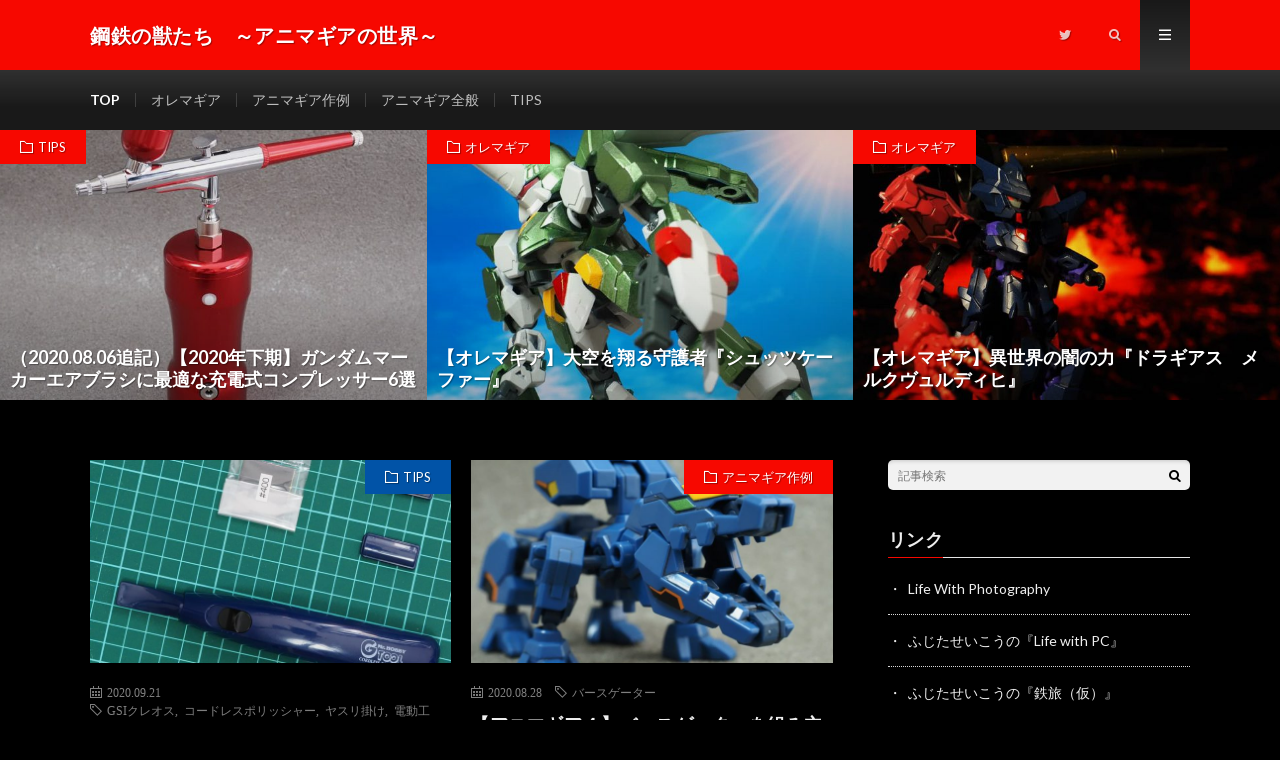

--- FILE ---
content_type: text/html; charset=UTF-8
request_url: https://anmga.hal-studio.net/
body_size: 12213
content:
<!DOCTYPE html>
<html lang="ja" prefix="og: http://ogp.me/ns#">
<head prefix="og: http://ogp.me/ns# fb: http://ogp.me/ns/fb# article: http://ogp.me/ns/article#">
<meta charset="UTF-8">
<title>鋼鉄の獣たち　～アニマギアの世界～</title>
<meta name='robots' content='max-image-preview:large' />
<link rel='dns-prefetch' href='//code.jQuery.com' />
<link rel='dns-prefetch' href='//pagead2.googlesyndication.com' />
<link rel='stylesheet' id='wp-block-library-css' href='https://anmga.hal-studio.net/wp-includes/css/dist/block-library/style.min.css?ver=6.4.7' type='text/css' media='all' />
<style id='rinkerg-gutenberg-rinker-style-inline-css' type='text/css'>
.wp-block-create-block-block{background-color:#21759b;color:#fff;padding:2px}

</style>
<style id='classic-theme-styles-inline-css' type='text/css'>
/*! This file is auto-generated */
.wp-block-button__link{color:#fff;background-color:#32373c;border-radius:9999px;box-shadow:none;text-decoration:none;padding:calc(.667em + 2px) calc(1.333em + 2px);font-size:1.125em}.wp-block-file__button{background:#32373c;color:#fff;text-decoration:none}
</style>
<style id='global-styles-inline-css' type='text/css'>
body{--wp--preset--color--black: #000000;--wp--preset--color--cyan-bluish-gray: #abb8c3;--wp--preset--color--white: #ffffff;--wp--preset--color--pale-pink: #f78da7;--wp--preset--color--vivid-red: #cf2e2e;--wp--preset--color--luminous-vivid-orange: #ff6900;--wp--preset--color--luminous-vivid-amber: #fcb900;--wp--preset--color--light-green-cyan: #7bdcb5;--wp--preset--color--vivid-green-cyan: #00d084;--wp--preset--color--pale-cyan-blue: #8ed1fc;--wp--preset--color--vivid-cyan-blue: #0693e3;--wp--preset--color--vivid-purple: #9b51e0;--wp--preset--gradient--vivid-cyan-blue-to-vivid-purple: linear-gradient(135deg,rgba(6,147,227,1) 0%,rgb(155,81,224) 100%);--wp--preset--gradient--light-green-cyan-to-vivid-green-cyan: linear-gradient(135deg,rgb(122,220,180) 0%,rgb(0,208,130) 100%);--wp--preset--gradient--luminous-vivid-amber-to-luminous-vivid-orange: linear-gradient(135deg,rgba(252,185,0,1) 0%,rgba(255,105,0,1) 100%);--wp--preset--gradient--luminous-vivid-orange-to-vivid-red: linear-gradient(135deg,rgba(255,105,0,1) 0%,rgb(207,46,46) 100%);--wp--preset--gradient--very-light-gray-to-cyan-bluish-gray: linear-gradient(135deg,rgb(238,238,238) 0%,rgb(169,184,195) 100%);--wp--preset--gradient--cool-to-warm-spectrum: linear-gradient(135deg,rgb(74,234,220) 0%,rgb(151,120,209) 20%,rgb(207,42,186) 40%,rgb(238,44,130) 60%,rgb(251,105,98) 80%,rgb(254,248,76) 100%);--wp--preset--gradient--blush-light-purple: linear-gradient(135deg,rgb(255,206,236) 0%,rgb(152,150,240) 100%);--wp--preset--gradient--blush-bordeaux: linear-gradient(135deg,rgb(254,205,165) 0%,rgb(254,45,45) 50%,rgb(107,0,62) 100%);--wp--preset--gradient--luminous-dusk: linear-gradient(135deg,rgb(255,203,112) 0%,rgb(199,81,192) 50%,rgb(65,88,208) 100%);--wp--preset--gradient--pale-ocean: linear-gradient(135deg,rgb(255,245,203) 0%,rgb(182,227,212) 50%,rgb(51,167,181) 100%);--wp--preset--gradient--electric-grass: linear-gradient(135deg,rgb(202,248,128) 0%,rgb(113,206,126) 100%);--wp--preset--gradient--midnight: linear-gradient(135deg,rgb(2,3,129) 0%,rgb(40,116,252) 100%);--wp--preset--font-size--small: 13px;--wp--preset--font-size--medium: 20px;--wp--preset--font-size--large: 36px;--wp--preset--font-size--x-large: 42px;--wp--preset--spacing--20: 0.44rem;--wp--preset--spacing--30: 0.67rem;--wp--preset--spacing--40: 1rem;--wp--preset--spacing--50: 1.5rem;--wp--preset--spacing--60: 2.25rem;--wp--preset--spacing--70: 3.38rem;--wp--preset--spacing--80: 5.06rem;--wp--preset--shadow--natural: 6px 6px 9px rgba(0, 0, 0, 0.2);--wp--preset--shadow--deep: 12px 12px 50px rgba(0, 0, 0, 0.4);--wp--preset--shadow--sharp: 6px 6px 0px rgba(0, 0, 0, 0.2);--wp--preset--shadow--outlined: 6px 6px 0px -3px rgba(255, 255, 255, 1), 6px 6px rgba(0, 0, 0, 1);--wp--preset--shadow--crisp: 6px 6px 0px rgba(0, 0, 0, 1);}:where(.is-layout-flex){gap: 0.5em;}:where(.is-layout-grid){gap: 0.5em;}body .is-layout-flow > .alignleft{float: left;margin-inline-start: 0;margin-inline-end: 2em;}body .is-layout-flow > .alignright{float: right;margin-inline-start: 2em;margin-inline-end: 0;}body .is-layout-flow > .aligncenter{margin-left: auto !important;margin-right: auto !important;}body .is-layout-constrained > .alignleft{float: left;margin-inline-start: 0;margin-inline-end: 2em;}body .is-layout-constrained > .alignright{float: right;margin-inline-start: 2em;margin-inline-end: 0;}body .is-layout-constrained > .aligncenter{margin-left: auto !important;margin-right: auto !important;}body .is-layout-constrained > :where(:not(.alignleft):not(.alignright):not(.alignfull)){max-width: var(--wp--style--global--content-size);margin-left: auto !important;margin-right: auto !important;}body .is-layout-constrained > .alignwide{max-width: var(--wp--style--global--wide-size);}body .is-layout-flex{display: flex;}body .is-layout-flex{flex-wrap: wrap;align-items: center;}body .is-layout-flex > *{margin: 0;}body .is-layout-grid{display: grid;}body .is-layout-grid > *{margin: 0;}:where(.wp-block-columns.is-layout-flex){gap: 2em;}:where(.wp-block-columns.is-layout-grid){gap: 2em;}:where(.wp-block-post-template.is-layout-flex){gap: 1.25em;}:where(.wp-block-post-template.is-layout-grid){gap: 1.25em;}.has-black-color{color: var(--wp--preset--color--black) !important;}.has-cyan-bluish-gray-color{color: var(--wp--preset--color--cyan-bluish-gray) !important;}.has-white-color{color: var(--wp--preset--color--white) !important;}.has-pale-pink-color{color: var(--wp--preset--color--pale-pink) !important;}.has-vivid-red-color{color: var(--wp--preset--color--vivid-red) !important;}.has-luminous-vivid-orange-color{color: var(--wp--preset--color--luminous-vivid-orange) !important;}.has-luminous-vivid-amber-color{color: var(--wp--preset--color--luminous-vivid-amber) !important;}.has-light-green-cyan-color{color: var(--wp--preset--color--light-green-cyan) !important;}.has-vivid-green-cyan-color{color: var(--wp--preset--color--vivid-green-cyan) !important;}.has-pale-cyan-blue-color{color: var(--wp--preset--color--pale-cyan-blue) !important;}.has-vivid-cyan-blue-color{color: var(--wp--preset--color--vivid-cyan-blue) !important;}.has-vivid-purple-color{color: var(--wp--preset--color--vivid-purple) !important;}.has-black-background-color{background-color: var(--wp--preset--color--black) !important;}.has-cyan-bluish-gray-background-color{background-color: var(--wp--preset--color--cyan-bluish-gray) !important;}.has-white-background-color{background-color: var(--wp--preset--color--white) !important;}.has-pale-pink-background-color{background-color: var(--wp--preset--color--pale-pink) !important;}.has-vivid-red-background-color{background-color: var(--wp--preset--color--vivid-red) !important;}.has-luminous-vivid-orange-background-color{background-color: var(--wp--preset--color--luminous-vivid-orange) !important;}.has-luminous-vivid-amber-background-color{background-color: var(--wp--preset--color--luminous-vivid-amber) !important;}.has-light-green-cyan-background-color{background-color: var(--wp--preset--color--light-green-cyan) !important;}.has-vivid-green-cyan-background-color{background-color: var(--wp--preset--color--vivid-green-cyan) !important;}.has-pale-cyan-blue-background-color{background-color: var(--wp--preset--color--pale-cyan-blue) !important;}.has-vivid-cyan-blue-background-color{background-color: var(--wp--preset--color--vivid-cyan-blue) !important;}.has-vivid-purple-background-color{background-color: var(--wp--preset--color--vivid-purple) !important;}.has-black-border-color{border-color: var(--wp--preset--color--black) !important;}.has-cyan-bluish-gray-border-color{border-color: var(--wp--preset--color--cyan-bluish-gray) !important;}.has-white-border-color{border-color: var(--wp--preset--color--white) !important;}.has-pale-pink-border-color{border-color: var(--wp--preset--color--pale-pink) !important;}.has-vivid-red-border-color{border-color: var(--wp--preset--color--vivid-red) !important;}.has-luminous-vivid-orange-border-color{border-color: var(--wp--preset--color--luminous-vivid-orange) !important;}.has-luminous-vivid-amber-border-color{border-color: var(--wp--preset--color--luminous-vivid-amber) !important;}.has-light-green-cyan-border-color{border-color: var(--wp--preset--color--light-green-cyan) !important;}.has-vivid-green-cyan-border-color{border-color: var(--wp--preset--color--vivid-green-cyan) !important;}.has-pale-cyan-blue-border-color{border-color: var(--wp--preset--color--pale-cyan-blue) !important;}.has-vivid-cyan-blue-border-color{border-color: var(--wp--preset--color--vivid-cyan-blue) !important;}.has-vivid-purple-border-color{border-color: var(--wp--preset--color--vivid-purple) !important;}.has-vivid-cyan-blue-to-vivid-purple-gradient-background{background: var(--wp--preset--gradient--vivid-cyan-blue-to-vivid-purple) !important;}.has-light-green-cyan-to-vivid-green-cyan-gradient-background{background: var(--wp--preset--gradient--light-green-cyan-to-vivid-green-cyan) !important;}.has-luminous-vivid-amber-to-luminous-vivid-orange-gradient-background{background: var(--wp--preset--gradient--luminous-vivid-amber-to-luminous-vivid-orange) !important;}.has-luminous-vivid-orange-to-vivid-red-gradient-background{background: var(--wp--preset--gradient--luminous-vivid-orange-to-vivid-red) !important;}.has-very-light-gray-to-cyan-bluish-gray-gradient-background{background: var(--wp--preset--gradient--very-light-gray-to-cyan-bluish-gray) !important;}.has-cool-to-warm-spectrum-gradient-background{background: var(--wp--preset--gradient--cool-to-warm-spectrum) !important;}.has-blush-light-purple-gradient-background{background: var(--wp--preset--gradient--blush-light-purple) !important;}.has-blush-bordeaux-gradient-background{background: var(--wp--preset--gradient--blush-bordeaux) !important;}.has-luminous-dusk-gradient-background{background: var(--wp--preset--gradient--luminous-dusk) !important;}.has-pale-ocean-gradient-background{background: var(--wp--preset--gradient--pale-ocean) !important;}.has-electric-grass-gradient-background{background: var(--wp--preset--gradient--electric-grass) !important;}.has-midnight-gradient-background{background: var(--wp--preset--gradient--midnight) !important;}.has-small-font-size{font-size: var(--wp--preset--font-size--small) !important;}.has-medium-font-size{font-size: var(--wp--preset--font-size--medium) !important;}.has-large-font-size{font-size: var(--wp--preset--font-size--large) !important;}.has-x-large-font-size{font-size: var(--wp--preset--font-size--x-large) !important;}
.wp-block-navigation a:where(:not(.wp-element-button)){color: inherit;}
:where(.wp-block-post-template.is-layout-flex){gap: 1.25em;}:where(.wp-block-post-template.is-layout-grid){gap: 1.25em;}
:where(.wp-block-columns.is-layout-flex){gap: 2em;}:where(.wp-block-columns.is-layout-grid){gap: 2em;}
.wp-block-pullquote{font-size: 1.5em;line-height: 1.6;}
</style>
<link rel='stylesheet' id='pz-linkcard-css' href='//anmga.hal-studio.net/wp-content/uploads/pz-linkcard/style.css?ver=2.5.1.71' type='text/css' media='all' />
<link rel='stylesheet' id='ppress-frontend-css' href='https://anmga.hal-studio.net/wp-content/plugins/wp-user-avatar/assets/css/frontend.min.css?ver=4.15.0' type='text/css' media='all' />
<link rel='stylesheet' id='ppress-flatpickr-css' href='https://anmga.hal-studio.net/wp-content/plugins/wp-user-avatar/assets/flatpickr/flatpickr.min.css?ver=4.15.0' type='text/css' media='all' />
<link rel='stylesheet' id='ppress-select2-css' href='https://anmga.hal-studio.net/wp-content/plugins/wp-user-avatar/assets/select2/select2.min.css?ver=6.4.7' type='text/css' media='all' />
<link rel='stylesheet' id='yyi_rinker_stylesheet-css' href='https://anmga.hal-studio.net/wp-content/plugins/yyi-rinker/css/style.css?v=1.10.2&#038;ver=6.4.7' type='text/css' media='all' />
<script type="text/javascript" src="//code.jQuery.com/jQuery-3.6.2.min.js?ver=6.4.7" id="jQuery_cdn-js"></script>
<link rel="https://api.w.org/" href="https://anmga.hal-studio.net/wp-json/" /><meta name="generator" content="Site Kit by Google 1.120.0" /><style>
.yyi-rinker-images {
    display: flex;
    justify-content: center;
    align-items: center;
    position: relative;

}
div.yyi-rinker-image img.yyi-rinker-main-img.hidden {
    display: none;
}

.yyi-rinker-images-arrow {
    cursor: pointer;
    position: absolute;
    top: 50%;
    display: block;
    margin-top: -11px;
    opacity: 0.6;
    width: 22px;
}

.yyi-rinker-images-arrow-left{
    left: -10px;
}
.yyi-rinker-images-arrow-right{
    right: -10px;
}

.yyi-rinker-images-arrow-left.hidden {
    display: none;
}

.yyi-rinker-images-arrow-right.hidden {
    display: none;
}
div.yyi-rinker-contents.yyi-rinker-design-tate  div.yyi-rinker-box{
    flex-direction: column;
}

div.yyi-rinker-contents.yyi-rinker-design-slim div.yyi-rinker-box .yyi-rinker-links {
    flex-direction: column;
}

div.yyi-rinker-contents.yyi-rinker-design-slim div.yyi-rinker-info {
    width: 100%;
}

div.yyi-rinker-contents.yyi-rinker-design-slim .yyi-rinker-title {
    text-align: center;
}

div.yyi-rinker-contents.yyi-rinker-design-slim .yyi-rinker-links {
    text-align: center;
}
div.yyi-rinker-contents.yyi-rinker-design-slim .yyi-rinker-image {
    margin: auto;
}

div.yyi-rinker-contents.yyi-rinker-design-slim div.yyi-rinker-info ul.yyi-rinker-links li {
	align-self: stretch;
}
div.yyi-rinker-contents.yyi-rinker-design-slim div.yyi-rinker-box div.yyi-rinker-info {
	padding: 0;
}
div.yyi-rinker-contents.yyi-rinker-design-slim div.yyi-rinker-box {
	flex-direction: column;
	padding: 14px 5px 0;
}

.yyi-rinker-design-slim div.yyi-rinker-box div.yyi-rinker-info {
	text-align: center;
}

.yyi-rinker-design-slim div.price-box span.price {
	display: block;
}

div.yyi-rinker-contents.yyi-rinker-design-slim div.yyi-rinker-info div.yyi-rinker-title a{
	font-size:16px;
}

div.yyi-rinker-contents.yyi-rinker-design-slim ul.yyi-rinker-links li.amazonkindlelink:before,  div.yyi-rinker-contents.yyi-rinker-design-slim ul.yyi-rinker-links li.amazonlink:before,  div.yyi-rinker-contents.yyi-rinker-design-slim ul.yyi-rinker-links li.rakutenlink:before,  div.yyi-rinker-contents.yyi-rinker-design-slim ul.yyi-rinker-links li.yahoolink:before {
	font-size:12px;
}

div.yyi-rinker-contents.yyi-rinker-design-slim ul.yyi-rinker-links li a {
	font-size: 13px;
}
.entry-content ul.yyi-rinker-links li {
	padding: 0;
}

div.yyi-rinker-contents .yyi-rinker-attention.attention_desing_right_ribbon {
    width: 89px;
    height: 91px;
    position: absolute;
    top: -1px;
    right: -1px;
    left: auto;
    overflow: hidden;
}

div.yyi-rinker-contents .yyi-rinker-attention.attention_desing_right_ribbon span {
    display: inline-block;
    width: 146px;
    position: absolute;
    padding: 4px 0;
    left: -13px;
    top: 12px;
    text-align: center;
    font-size: 12px;
    line-height: 24px;
    -webkit-transform: rotate(45deg);
    transform: rotate(45deg);
    box-shadow: 0 1px 3px rgba(0, 0, 0, 0.2);
}

div.yyi-rinker-contents .yyi-rinker-attention.attention_desing_right_ribbon {
    background: none;
}
.yyi-rinker-attention.attention_desing_right_ribbon .yyi-rinker-attention-after,
.yyi-rinker-attention.attention_desing_right_ribbon .yyi-rinker-attention-before{
display:none;
}
div.yyi-rinker-use-right_ribbon div.yyi-rinker-title {
    margin-right: 2rem;
}

				</style><link rel="stylesheet" href="https://anmga.hal-studio.net/wp-content/themes/lionmedia98/style.css">
<link rel="stylesheet" href="https://anmga.hal-studio.net/wp-content/themes/lionmedia98-child/style.css">
<link class="css-async" rel href="https://anmga.hal-studio.net/wp-content/themes/lionmedia98/css/icon.css">
<link class="css-async" rel href="https://fonts.googleapis.com/css?family=Lato:400,700,900">
<meta name="google-site-verification" content="j5xmiIwGL4MmIHhRxfCtiO2Ff1MU3KzYswTRttiOAJQ" />
<meta http-equiv="X-UA-Compatible" content="IE=edge">
<meta name="viewport" content="width=device-width, initial-scale=1, shrink-to-fit=no">
<link rel="dns-prefetch" href="//www.google.com">
<link rel="dns-prefetch" href="//www.google-analytics.com">
<link rel="dns-prefetch" href="//fonts.googleapis.com">
<link rel="dns-prefetch" href="//fonts.gstatic.com">
<link rel="dns-prefetch" href="//pagead2.googlesyndication.com">
<link rel="dns-prefetch" href="//googleads.g.doubleclick.net">
<link rel="dns-prefetch" href="//www.gstatic.com">
<style type="text/css">
.key__item.key__item-first {background-image:url("https://anmga.hal-studio.net/wp-content/uploads/2020/05/P5130001_R-730x410.jpg");}
.key__item.key__item-second{background-image:url("https://anmga.hal-studio.net/wp-content/uploads/2020/08/P8071818_R-730x410.jpg");}
.key__item.key__item-third {background-image:url("https://anmga.hal-studio.net/wp-content/uploads/2020/07/P8071858_R-730x410.jpg");}

.l-header,
.searchNavi__title,
.key__cat,
.eyecatch__cat,
.rankingBox__title,
.categoryDescription,
.pagetop,
.contactTable__header .required,
.heading.heading-primary .heading__bg,
.btn__link:hover,
.widget .tag-cloud-link:hover,
.comment-respond .submit:hover,
.comments__list .comment-reply-link:hover,
.widget .calendar_wrap tbody a:hover,
.comments__list .comment-meta,
.ctaPost__btn{background:#f70800;}

.heading.heading-first,
.heading.heading-widget::before,
.heading.heading-footer::before,
.btn__link,
.widget .tag-cloud-link,
.comment-respond .submit,
.comments__list .comment-reply-link,
.content a:hover,
.t-light .l-footer,
.ctaPost__btn{border-color:#f70800;}

.categoryBox__title,
.dateList__item a[rel=tag]:hover,
.dateList__item a[rel=category]:hover,
.copySns__copyLink:hover,
.btn__link,
.widget .tag-cloud-link,
.comment-respond .submit,
.comments__list .comment-reply-link,
.widget a:hover,
.widget ul li .rsswidget,
.content a,
.related__title,
.ctaPost__btn:hover{color:#f70800;}

.c-user01 {color:#000000 !important}
.bgc-user01 {background:#000000 !important}
.hc-user01:hover {color:#000000 !important}
.c-user02 {color:#000 !important}
.bgc-user02 {background:#000 !important}
.hc-user02:hover {color:#000 !important}
.c-user03 {color:#000 !important}
.bgc-user03 {background:#000 !important}
.hc-user03:hover {color:#000 !important}
.c-user04 {color:#000 !important}
.bgc-user04 {background:#000 !important}
.hc-user04:hover {color:#000 !important}
.c-user05 {color:#000 !important}
.bgc-user05 {background:#000 !important}
.hc-user05:hover {color:#000 !important}

</style>

<!-- Google AdSense meta tags added by Site Kit -->
<meta name="google-adsense-platform-account" content="ca-host-pub-2644536267352236">
<meta name="google-adsense-platform-domain" content="sitekit.withgoogle.com">
<!-- End Google AdSense meta tags added by Site Kit -->
<style type="text/css">.broken_link, a.broken_link {
	text-decoration: line-through;
}</style>
<!-- Google AdSense スニペット (Site Kit が追加) -->
<script type="text/javascript" async="async" src="https://pagead2.googlesyndication.com/pagead/js/adsbygoogle.js?client=ca-pub-8385105387586126&amp;host=ca-host-pub-2644536267352236" crossorigin="anonymous"></script>

<!-- (ここまで) Google AdSense スニペット (Site Kit が追加) -->
		<style type="text/css" id="wp-custom-css">
			body{
	color:#eeeeee;
	background:#000 !important;

}		</style>
		<meta name="description" content="新世代バディホビー『アニマギア』のブログです。作例紹介やレビュー、オレマギア、製作に関するTIPSなど発信していきます！みんなでアニマギアを盛り上げていきましょう！">
<meta property="og:site_name" content="鋼鉄の獣たち　～アニマギアの世界～" />
<meta property="og:type" content="website" />
<meta property="og:title" content="鋼鉄の獣たち　～アニマギアの世界～" />
<meta property="og:description" content="新世代バディホビー『アニマギア』のブログです。作例紹介やレビュー、オレマギア、製作に関するTIPSなど発信していきます！みんなでアニマギアを盛り上げていきましょう！" />
<meta property="og:url" content="https://anmga.hal-studio.net" />
<meta property="og:image" content="https://anmga.hal-studio.net/wp-content/themes/lionmedia98/img/img_no.gif" />
<meta name="twitter:card" content="summary" />

<script>
  (function(i,s,o,g,r,a,m){i['GoogleAnalyticsObject']=r;i[r]=i[r]||function(){
  (i[r].q=i[r].q||[]).push(arguments)},i[r].l=1*new Date();a=s.createElement(o),
  m=s.getElementsByTagName(o)[0];a.async=1;a.src=g;m.parentNode.insertBefore(a,m)
  })(window,document,'script','https://www.google-analytics.com/analytics.js','ga');

  ga('create', 'G-8MCPFPRF8B', 'auto');
  ga('send', 'pageview');
</script>

<!-- Google tag (gtag.js) -->
<script async src="https://www.googletagmanager.com/gtag/js?id=G-8MCPFPRF8B"></script>
<script>
  window.dataLayer = window.dataLayer || [];
  function gtag(){dataLayer.push(arguments);}
  gtag('js', new Date());

  gtag('config', 'G-8MCPFPRF8B');
</script>
<script data-ad-client="ca-pub-8385105387586126" async src="https://pagead2.googlesyndication.com/pagead/js/adsbygoogle.js"></script>
</head>
<body class="t-dark t-rich">

  
  <!--l-header-->
  <header class="l-header">
	<div class="container">

	  <div class="siteTitle">

	  		<h1 class="siteTitle__name  u-txtShdw">
		  <a class="siteTitle__link" href="https://anmga.hal-studio.net">
			<span class="siteTitle__main">鋼鉄の獣たち　～アニマギアの世界～</span>
		  </a>
		  <span class="siteTitle__sub"></span>
		</h1>	  	  </div>

	  <nav class="menuNavi">
	  		  <ul class="menuNavi__list">
		  			<li class="menuNavi__item u-none-sp u-txtShdw"><a class="menuNavi__link icon-twitter" href="https://twitter.com/saykoo_fujita"></a></li>
		  			<li class="menuNavi__item u-txtShdw"><span class="menuNavi__link icon-search" id="menuNavi__search" onclick="toggle__search();"></span></li>
			<li class="menuNavi__item u-txtShdw"><span class="menuNavi__link menuNavi__link-current icon-menu" id="menuNavi__menu" onclick="toggle__menu();"></span></li>
		  		</ul>
	  </nav>

	</div>
  </header>
  <!--/l-header-->

  <!--l-extra-->
		<div class="l-extraNone" id="extra__search">
	  <div class="container">
		<div class="searchNavi">
		  
		        <div class="searchBox">
        <form class="searchBox__form" method="get" target="_top" action="https://anmga.hal-studio.net/" >
          <input class="searchBox__input" type="text" maxlength="50" name="s" placeholder="記事検索"><button class="searchBox__submit icon-search" type="submit" value="search"> </button>
        </form>
      </div>		</div>
	  </div>
	</div>
	
	<div class="l-extra" id="extra__menu">
	  <div class="container container-max">
		<nav class="globalNavi">
		  <ul class="globalNavi__list">
		  			<li id="menu-item-23" class="menu-item menu-item-type-custom menu-item-object-custom current-menu-item current_page_item menu-item-home menu-item-23"><a href="https://anmga.hal-studio.net" aria-current="page">TOP</a></li>
<li id="menu-item-250" class="menu-item menu-item-type-taxonomy menu-item-object-category menu-item-250"><a href="https://anmga.hal-studio.net/archives/category/oremagia">オレマギア</a></li>
<li id="menu-item-1407" class="menu-item menu-item-type-taxonomy menu-item-object-category menu-item-1407"><a href="https://anmga.hal-studio.net/archives/category/animagear-models">アニマギア作例</a></li>
<li id="menu-item-24" class="menu-item menu-item-type-taxonomy menu-item-object-category menu-item-24"><a href="https://anmga.hal-studio.net/archives/category/animagear">アニマギア全般</a></li>
<li id="menu-item-1164" class="menu-item menu-item-type-taxonomy menu-item-object-category menu-item-1164"><a href="https://anmga.hal-studio.net/archives/category/tips">TIPS</a></li>
		  		  		  
						  <li class="menu-item u-none-pc"><a class="icon-twitter" href="https://twitter.com/saykoo_fujita"></a></li>
			
		  		  </ul>
		</nav>
	  </div>
	</div>
  <!--/l-extra-->


    <div class="key">
	<ul class="key__list">
	  	  	  <li class="key__item key__item-first">
		<span class="key__cat bgc u-txtShdw"><a href="https://anmga.hal-studio.net/archives/category/tips" rel="category tag">TIPS</a></span>
		<a class="key__link" href="https://anmga.hal-studio.net/archives/1072">
		<h2 class="key__title u-txtShdw">（2020.08.06追記）【2020年下期】ガンダムマーカーエアブラシに最適な充電式コンプレッサー6選</h2>
		</a>
	  </li>
	  <li class="key__item key__item-second">
		<span class="key__cat bgc u-txtShdw"><a href="https://anmga.hal-studio.net/archives/category/oremagia" rel="category tag">オレマギア</a></span>
		<a class="key__link" href="https://anmga.hal-studio.net/archives/1279">
		<h2 class="key__title u-txtShdw">【オレマギア】大空を翔る守護者『シュッツケーファー』</h2>
		</a>
	  </li>
	  <li class="key__item key__item-third">
		<span class="key__cat bgc u-txtShdw"><a href="https://anmga.hal-studio.net/archives/category/oremagia" rel="category tag">オレマギア</a></span>
		<a class="key__link" href="https://anmga.hal-studio.net/archives/1008">
		<h2 class="key__title u-txtShdw">【オレマギア】異世界の闇の力『ドラギアス　メルクヴュルディヒ』</h2>
		</a>
	  </li>
	  	</ul>
  </div>
  
  <!-- l-wrapper -->
  <div class="l-wrapper">

	<!-- l-main -->
	<main class="l-main">

	  
	  
	  		<div class="archive">
				              <article class="archiveItem
	         archiveItem-wideSp">
        
        <div class="eyecatch eyecatch-archive">
                    <span class="eyecatch__cat bgc-loyalblue u-txtShdw"><a href="https://anmga.hal-studio.net/archives/category/tips" rel="category tag">TIPS</a></span>
          <a href="https://anmga.hal-studio.net/archives/1524"><img width="730" height="410" src="https://anmga.hal-studio.net/wp-content/uploads/2020/09/P8280227-3_R-730x410.jpg" class="attachment-icatch size-icatch wp-post-image" alt="Mr.コードレスポリッシャーII" decoding="async" fetchpriority="high" /></a>
        </div>
        
                <ul class="dateList dateList-archive">
                    <li class="dateList__item icon-calendar">2020.09.21</li>
                              <li class="dateList__item icon-tag"><a href="https://anmga.hal-studio.net/archives/tag/gsi%e3%82%af%e3%83%ac%e3%82%aa%e3%82%b9" rel="tag">GSIクレオス</a><span>, </span><a href="https://anmga.hal-studio.net/archives/tag/%e3%82%b3%e3%83%bc%e3%83%89%e3%83%ac%e3%82%b9%e3%83%9d%e3%83%aa%e3%83%83%e3%82%b7%e3%83%a3%e3%83%bc" rel="tag">コードレスポリッシャー</a><span>, </span><a href="https://anmga.hal-studio.net/archives/tag/%e3%83%a4%e3%82%b9%e3%83%aa%e6%8e%9b%e3%81%91" rel="tag">ヤスリ掛け</a><span>, </span><a href="https://anmga.hal-studio.net/archives/tag/%e9%9b%bb%e5%8b%95%e5%b7%a5%e5%85%b7" rel="tag">電動工具</a><span>, </span></li>
                  </ul>
        
        <h2 class="heading heading-archive">
          <a class=" hc-loyalblue" href="https://anmga.hal-studio.net/archives/1524">【TIPS】「Mr.コードレスポリッシャーII」を導入してみた</a>
        </h2>
        
        <p class="archiveItem__text">
		  　夏も過ぎ涼しくなり、エアコンなしでも快適にプラモ作成出来る季節になりました。とはいえ、手間のかかる作業はなるべく簡略化したいところ・・・。素組するだけなら、ちょっと高価なニッパーを使えばゲートもの白 [&hellip;]        </p>
        
        <div class="btn btn-right">
          <a class="btn__link" href="https://anmga.hal-studio.net/archives/1524">続きを読む</a>
        </div>
      
      </article>
		  		  									
		  				              <article class="archiveItem
	         archiveItem-wideSp">
        
        <div class="eyecatch eyecatch-archive">
                    <span class="eyecatch__cat bgc u-txtShdw"><a href="https://anmga.hal-studio.net/archives/category/animagear-models" rel="category tag">アニマギア作例</a></span>
          <a href="https://anmga.hal-studio.net/archives/1489"><img width="730" height="410" src="https://anmga.hal-studio.net/wp-content/uploads/2020/08/P8260206_R-730x410.jpg" class="attachment-icatch size-icatch wp-post-image" alt="攻撃態勢に入るバースゲーター" decoding="async" /></a>
        </div>
        
                <ul class="dateList dateList-archive">
                    <li class="dateList__item icon-calendar">2020.08.28</li>
                              <li class="dateList__item icon-tag"><a href="https://anmga.hal-studio.net/archives/tag/%e3%83%90%e3%83%bc%e3%82%b9%e3%82%b2%e3%83%bc%e3%82%bf%e3%83%bc" rel="tag">バースゲーター</a><span>, </span></li>
                  </ul>
        
        <h2 class="heading heading-archive">
          <a class=" hc" href="https://anmga.hal-studio.net/archives/1489">【アニマギア４】バースゲーターを組み立てる　</a>
        </h2>
        
        <p class="archiveItem__text">
		  　アニマギア第４弾から『バースゲーター』をお届けします。 　今回のラインナップの中では、当初どちらかというと地味な立ち位置（変形もしないし合体もしない）が拭えなかったのですが、公式エピソード（EPIS [&hellip;]        </p>
        
        <div class="btn btn-right">
          <a class="btn__link" href="https://anmga.hal-studio.net/archives/1489">続きを読む</a>
        </div>
      
      </article>
		  		  									
		  				              <article class="archiveItem
	         archiveItem-wideSp">
        
        <div class="eyecatch eyecatch-archive">
                    <span class="eyecatch__cat bgc u-txtShdw"><a href="https://anmga.hal-studio.net/archives/category/animagear-models" rel="category tag">アニマギア作例</a></span>
          <a href="https://anmga.hal-studio.net/archives/1409"><img width="730" height="410" src="https://anmga.hal-studio.net/wp-content/uploads/2020/08/P8250119-2_R-2-730x410.jpg" class="attachment-icatch size-icatch wp-post-image" alt="" decoding="async" /></a>
        </div>
        
                <ul class="dateList dateList-archive">
                    <li class="dateList__item icon-calendar">2020.08.25</li>
                              <li class="dateList__item icon-tag"><a href="https://anmga.hal-studio.net/archives/tag/%e3%82%ac%e3%83%ac%e3%82%aa%e3%82%b9%e3%83%88%e3%83%a9%e3%82%a4%e3%82%ab%e3%83%bc%ef%bd%9a" rel="tag">ガレオストライカーＺ</a><span>, </span></li>
                  </ul>
        
        <h2 class="heading heading-archive">
          <a class=" hc" href="https://anmga.hal-studio.net/archives/1409">【アニマギア４】ガレオストライカーZを組み立てる</a>
        </h2>
        
        <p class="archiveItem__text">
		  　著名なYouTuberによる紹介動画もたくさんあり、俄然盛り上がるアニマギア！　今回は8/24に発売された第４弾より『ガレオストライカーZ（ツヴァイ）』（以下、ガオーＺ）をレビューします。 　ガオー [&hellip;]        </p>
        
        <div class="btn btn-right">
          <a class="btn__link" href="https://anmga.hal-studio.net/archives/1409">続きを読む</a>
        </div>
      
      </article>
		  		  									
		  				              <article class="archiveItem
	         archiveItem-wideSp">
        
        <div class="eyecatch eyecatch-archive">
                    <span class="eyecatch__cat bgc-loyalblue u-txtShdw"><a href="https://anmga.hal-studio.net/archives/category/tips" rel="category tag">TIPS</a></span>
          <a href="https://anmga.hal-studio.net/archives/1337"><img width="730" height="410" src="https://anmga.hal-studio.net/wp-content/uploads/2020/08/P8150025_R-1-730x410.jpg" class="attachment-icatch size-icatch wp-post-image" alt="" decoding="async" loading="lazy" /></a>
        </div>
        
                <ul class="dateList dateList-archive">
                    <li class="dateList__item icon-calendar">2020.08.15</li>
                              <li class="dateList__item icon-tag"><a href="https://anmga.hal-studio.net/archives/tag/%e3%82%ac%e3%83%b3%e3%83%80%e3%83%a0%e3%83%9e%e3%83%bc%e3%82%ab%e3%83%bc" rel="tag">ガンダムマーカー</a><span>, </span><a href="https://anmga.hal-studio.net/archives/tag/%e3%82%ac%e3%83%b3%e3%83%80%e3%83%a0%e3%83%9e%e3%83%bc%e3%82%ab%e3%83%bc%e3%82%a8%e3%82%a2%e3%83%96%e3%83%a9%e3%82%b7" rel="tag">ガンダムマーカーエアブラシ</a><span>, </span><a href="https://anmga.hal-studio.net/archives/tag/%e5%85%85%e9%9b%bb%e5%bc%8f%e3%82%b3%e3%83%b3%e3%83%97%e3%83%ac%e3%83%83%e3%82%b5%e3%83%bc" rel="tag">充電式コンプレッサー</a><span>, </span><a href="https://anmga.hal-studio.net/archives/tag/%e5%9c%a7%e5%8a%9b%e8%a8%88" rel="tag">圧力計</a><span>, </span></li>
                  </ul>
        
        <h2 class="heading heading-archive">
          <a class=" hc-loyalblue" href="https://anmga.hal-studio.net/archives/1337">【TIPS】みんなが知りたかった！充電式コンプレッサーの圧力を測ってみた！</a>
        </h2>
        
        <p class="archiveItem__text">
		  　みなさん、ガンマカエアブラシLifeを満喫されておりますでしょうか。「アニマギア」の塗装に「ガンダムマーカーエアブラシ」を使っているわけですが、ちょくちょく聞くのが 粒子が粗いよね・・・ なんか出力 [&hellip;]        </p>
        
        <div class="btn btn-right">
          <a class="btn__link" href="https://anmga.hal-studio.net/archives/1337">続きを読む</a>
        </div>
      
      </article>
		  		  									  <div class="archiveItem archiveItem-infeed
			  			   archiveItem-wideSp"><script async src="https://pagead2.googlesyndication.com/pagead/js/adsbygoogle.js"></script>
<ins class="adsbygoogle"
     style="display:block"
     data-ad-format="fluid"
     data-ad-layout-key="-67+cj+18-z+9q"
     data-ad-client="ca-pub-8385105387586126"
     data-ad-slot="7005802687"></ins>
<script>
     (adsbygoogle = window.adsbygoogle || []).push({});
</script></div>
						
		  				              <article class="archiveItem
	         archiveItem-wideSp">
        
        <div class="eyecatch eyecatch-archive">
                    <span class="eyecatch__cat bgc u-txtShdw"><a href="https://anmga.hal-studio.net/archives/category/oremagia" rel="category tag">オレマギア</a></span>
          <a href="https://anmga.hal-studio.net/archives/1279"><img width="730" height="410" src="https://anmga.hal-studio.net/wp-content/uploads/2020/08/P8071818_R-730x410.jpg" class="attachment-icatch size-icatch wp-post-image" alt="大空を翔るシュッツケーファー" decoding="async" loading="lazy" /></a>
        </div>
        
                <ul class="dateList dateList-archive">
                    <li class="dateList__item icon-calendar">2020.08.08</li>
                              <li class="dateList__item icon-tag"><a href="https://anmga.hal-studio.net/archives/tag/%e3%82%b7%e3%83%a5%e3%83%83%e3%83%84%e3%82%b1%e3%83%bc%e3%83%95%e3%82%a1%e3%83%bc" rel="tag">シュッツケーファー</a><span>, </span><a href="https://anmga.hal-studio.net/archives/tag/%e3%83%87%e3%83%a5%e3%82%a2%e3%83%a9%e3%82%a4%e3%82%ba%e3%82%ab%e3%83%96%e3%83%88" rel="tag">デュアライズカブト</a><span>, </span></li>
                  </ul>
        
        <h2 class="heading heading-archive">
          <a class=" hc" href="https://anmga.hal-studio.net/archives/1279">【オレマギア】大空を翔る守護者『シュッツケーファー』</a>
        </h2>
        
        <p class="archiveItem__text">
		  『お前たちを守る・・・オレの命に変えても！』 　彼の記憶がそうさせるのか、たびたびの改造でAIに異常が出ているのか。わかっているのは、彼が正義のために闘うということ・・・。 　 　今回は「デュアライズ [&hellip;]        </p>
        
        <div class="btn btn-right">
          <a class="btn__link" href="https://anmga.hal-studio.net/archives/1279">続きを読む</a>
        </div>
      
      </article>
		  		  									
		  				              <article class="archiveItem
	         archiveItem-wideSp">
        
        <div class="eyecatch eyecatch-archive">
                    <span class="eyecatch__cat bgc u-txtShdw"><a href="https://anmga.hal-studio.net/archives/category/oremagia" rel="category tag">オレマギア</a></span>
          <a href="https://anmga.hal-studio.net/archives/1008"><img width="730" height="410" src="https://anmga.hal-studio.net/wp-content/uploads/2020/07/P8071858_R-730x410.jpg" class="attachment-icatch size-icatch wp-post-image" alt="地獄の炎に包まれるメルクヴュルディヒ" decoding="async" loading="lazy" /></a>
        </div>
        
                <ul class="dateList dateList-archive">
                    <li class="dateList__item icon-calendar">2020.07.29</li>
                              <li class="dateList__item icon-tag"><a href="https://anmga.hal-studio.net/archives/tag/%e3%83%89%e3%83%a9%e3%82%ae%e3%82%a2%e3%82%b9%e3%83%a1%e3%83%ab%e3%82%af%e3%83%b4%e3%83%a5%e3%83%ab%e3%83%87%e3%82%a3%e3%83%92" rel="tag">ドラギアスメルクヴュルディヒ</a><span>, </span><a href="https://anmga.hal-studio.net/archives/tag/%e3%83%96%e3%83%ac%e3%82%a4%e3%82%ba%e3%83%89%e3%83%a9%e3%82%ae%e3%82%a2%e3%82%b9%e3%83%98%e3%83%ab" rel="tag">ブレイズドラギアスヘル</a><span>, </span></li>
                  </ul>
        
        <h2 class="heading heading-archive">
          <a class=" hc" href="https://anmga.hal-studio.net/archives/1008">【オレマギア】異世界の闇の力『ドラギアス　メルクヴュルディヒ』</a>
        </h2>
        
        <p class="archiveItem__text">
		  時として人類は、意図せず己を超える力を手にしまうことがある・・・。 この「ドラギアス　メルクヴュルディヒ」もその１つである。突如現れた時空の裂け目より、起動実験中の「ブレイズドラギアスヘル」に干渉する [&hellip;]        </p>
        
        <div class="btn btn-right">
          <a class="btn__link" href="https://anmga.hal-studio.net/archives/1008">続きを読む</a>
        </div>
      
      </article>
		  		  									
		  				              <article class="archiveItem
	         archiveItem-wideSp">
        
        <div class="eyecatch eyecatch-archive">
                    <span class="eyecatch__cat bgc-loyalblue u-txtShdw"><a href="https://anmga.hal-studio.net/archives/category/tips" rel="category tag">TIPS</a></span>
          <a href="https://anmga.hal-studio.net/archives/1072"><img width="730" height="410" src="https://anmga.hal-studio.net/wp-content/uploads/2020/05/P5130001_R-730x410.jpg" class="attachment-icatch size-icatch wp-post-image" alt="Eliklivエアブラシ" decoding="async" loading="lazy" /></a>
        </div>
        
                <ul class="dateList dateList-archive">
                    <li class="dateList__item icon-calendar">2020.07.22</li>
                              <li class="dateList__item icon-tag"><a href="https://anmga.hal-studio.net/archives/tag/%e3%82%ac%e3%83%b3%e3%83%80%e3%83%a0%e3%83%9e%e3%83%bc%e3%82%ab%e3%83%bc" rel="tag">ガンダムマーカー</a><span>, </span><a href="https://anmga.hal-studio.net/archives/tag/%e3%82%ac%e3%83%b3%e3%83%80%e3%83%a0%e3%83%9e%e3%83%bc%e3%82%ab%e3%83%bc%e3%82%a8%e3%82%a2%e3%83%96%e3%83%a9%e3%82%b7" rel="tag">ガンダムマーカーエアブラシ</a><span>, </span><a href="https://anmga.hal-studio.net/archives/tag/%e5%85%85%e9%9b%bb%e5%bc%8f%e3%82%a8%e3%82%a2%e3%83%96%e3%83%a9%e3%82%b7" rel="tag">充電式エアブラシ</a><span>, </span><a href="https://anmga.hal-studio.net/archives/tag/%e5%85%85%e9%9b%bb%e5%bc%8f%e3%82%b3%e3%83%b3%e3%83%97%e3%83%ac%e3%83%83%e3%82%b5%e3%83%bc" rel="tag">充電式コンプレッサー</a><span>, </span></li>
                  </ul>
        
        <h2 class="heading heading-archive">
          <a class=" hc-loyalblue" href="https://anmga.hal-studio.net/archives/1072">（2020.08.06追記）【2020年下期】ガンダムマーカーエアブラシに最適な充電式コンプレッサー6選</a>
        </h2>
        
        <p class="archiveItem__text">
		  　皆さん、プラモデルLifeをいかがお過ごしでしょうか。最近は昔ながらのロボット系だけではなく、オリジナルメカやウルトラマン、仮面ライダーやサイヤ人などフィギュアとは違う人型のプラモも発売されて裾野も [&hellip;]        </p>
        
        <div class="btn btn-right">
          <a class="btn__link" href="https://anmga.hal-studio.net/archives/1072">続きを読む</a>
        </div>
      
      </article>
		  		  									
		  				              <article class="archiveItem
	         archiveItem-wideSp">
        
        <div class="eyecatch eyecatch-archive">
                    <span class="eyecatch__cat bgc u-txtShdw"><a href="https://anmga.hal-studio.net/archives/category/oremagia" rel="category tag">オレマギア</a></span>
          <a href="https://anmga.hal-studio.net/archives/653"><img width="730" height="410" src="https://anmga.hal-studio.net/wp-content/uploads/2020/06/P6170062-2_R-730x410.jpg" class="attachment-icatch size-icatch wp-post-image" alt="ドラギアスディエスタ" decoding="async" loading="lazy" /></a>
        </div>
        
                <ul class="dateList dateList-archive">
                    <li class="dateList__item icon-calendar">2020.06.17</li>
                              <li class="dateList__item icon-tag"><a href="https://anmga.hal-studio.net/archives/tag/%e3%83%89%e3%83%a9%e3%82%ae%e3%82%a2%e3%82%b9%e3%83%87%e3%82%a3%e3%82%a8%e3%82%b9%e3%82%bf" rel="tag">ドラギアスディエスタ</a><span>, </span><a href="https://anmga.hal-studio.net/archives/tag/%e3%83%96%e3%83%ac%e3%82%a4%e3%82%ba%e3%83%89%e3%83%a9%e3%82%ae%e3%82%a2%e3%82%b9" rel="tag">ブレイズドラギアス</a><span>, </span></li>
                  </ul>
        
        <h2 class="heading heading-archive">
          <a class=" hc" href="https://anmga.hal-studio.net/archives/653">【オレマギア】幻の皇帝機『ドラギアスディエスタ』</a>
        </h2>
        
        <p class="archiveItem__text">
		  「ブレイズドラギアス」・・・伝説上の生物をモチーフにエンペラーギア（皇帝機）と呼ばれるその機体は、あまりに高すぎる性能を危険視され開発途中に設計資料は廃棄された。しかし、一部は「獣甲屋」へ渡り、今一つ [&hellip;]        </p>
        
        <div class="btn btn-right">
          <a class="btn__link" href="https://anmga.hal-studio.net/archives/653">続きを読む</a>
        </div>
      
      </article>
		  		  									
		  				              <article class="archiveItem
	         archiveItem-wideSp">
        
        <div class="eyecatch eyecatch-archive">
                    <span class="eyecatch__cat bgc u-txtShdw"><a href="https://anmga.hal-studio.net/archives/category/animagear" rel="category tag">アニマギア全般</a></span>
          <a href="https://anmga.hal-studio.net/archives/994"><img width="730" height="410" src="https://anmga.hal-studio.net/wp-content/uploads/2020/06/P3290871_R-730x410.jpg" class="attachment-icatch size-icatch wp-post-image" alt="バスターギガラプト" decoding="async" loading="lazy" /></a>
        </div>
        
                <ul class="dateList dateList-archive">
                    <li class="dateList__item icon-calendar">2020.06.07</li>
                              <li class="dateList__item icon-tag"><a href="https://anmga.hal-studio.net/archives/tag/%e3%82%a2%e3%83%8b%e3%83%9e%e3%82%ae%e3%82%a2%e3%81%ae%e4%b8%96%e7%95%8c" rel="tag">アニマギアの世界</a><span>, </span></li>
                  </ul>
        
        <h2 class="heading heading-archive">
          <a class=" hc" href="https://anmga.hal-studio.net/archives/994">【アニマギア】『軍事技術としてのアニマギア』－アニマギアの世界を考察する－</a>
        </h2>
        
        <p class="archiveItem__text">
		  　数度に渡って更新してきました「アニマギアの世界（個人的な妄想）」ですが、これからは分けて投稿していこうと思います。引き続きお付き合いのほど。 　 軍事技術としての「アニマギア」 「それにバスターギガ [&hellip;]        </p>
        
        <div class="btn btn-right">
          <a class="btn__link" href="https://anmga.hal-studio.net/archives/994">続きを読む</a>
        </div>
      
      </article>
		  		  									
		  				              <article class="archiveItem
	         archiveItem-wideSp">
        
        <div class="eyecatch eyecatch-archive">
                    <span class="eyecatch__cat bgc u-txtShdw"><a href="https://anmga.hal-studio.net/archives/category/oremagia" rel="category tag">オレマギア</a></span>
          <a href="https://anmga.hal-studio.net/archives/975"><img width="730" height="410" src="https://anmga.hal-studio.net/wp-content/uploads/2020/05/P5270044_R-730x410.jpg" class="attachment-icatch size-icatch wp-post-image" alt="ガレオストライカーアーミータイプ" decoding="async" loading="lazy" /></a>
        </div>
        
                <ul class="dateList dateList-archive">
                    <li class="dateList__item icon-calendar">2020.05.27</li>
                              <li class="dateList__item icon-tag"><a href="https://anmga.hal-studio.net/archives/tag/%e3%82%ac%e3%83%ac%e3%82%aa%e3%82%b9%e3%83%88%e3%83%a9%e3%82%a4%e3%82%ab%e3%83%bc" rel="tag">ガレオストライカー</a><span>, </span><a href="https://anmga.hal-studio.net/archives/tag/%e3%82%ac%e3%83%ac%e3%82%aa%e3%82%b9%e3%83%88%e3%83%a9%e3%82%a4%e3%82%ab%e3%83%bc%e3%82%a2%e3%83%bc%e3%83%9f%e3%83%bc%e3%82%bf%e3%82%a4%e3%83%97" rel="tag">ガレオストライカーアーミータイプ</a><span>, </span></li>
                  </ul>
        
        <h2 class="heading heading-archive">
          <a class=" hc" href="https://anmga.hal-studio.net/archives/975">【オレマギア】ギアバトルのスパーリングはオレにまかせろ！『ガレオストライカー　アーミータイプ』</a>
        </h2>
        
        <p class="archiveItem__text">
		  キョウ「よし！次は・・・ガオーのアーミータイプ？」 ガオー『まじかっ！これは戦いづらいな・・・』 キョウ「そんなこと言ってないで行くぞ！！」 　 キョウ「そのまま下から頭突きだ！」 ガオー『こいつ、速 [&hellip;]        </p>
        
        <div class="btn btn-right">
          <a class="btn__link" href="https://anmga.hal-studio.net/archives/975">続きを読む</a>
        </div>
      
      </article>
		  		  									
		  				              <article class="archiveItem
	         archiveItem-wideSp">
        
        <div class="eyecatch eyecatch-archive">
                    <span class="eyecatch__cat bgc u-txtShdw"><a href="https://anmga.hal-studio.net/archives/category/animagear-models" rel="category tag">アニマギア作例</a></span>
          <a href="https://anmga.hal-studio.net/archives/912"><img width="730" height="410" src="https://anmga.hal-studio.net/wp-content/uploads/2020/05/P5230056_01-3_R-730x410.jpg" class="attachment-icatch size-icatch wp-post-image" alt="デュアライズカブトアーミータイプ" decoding="async" loading="lazy" /></a>
        </div>
        
                <ul class="dateList dateList-archive">
                    <li class="dateList__item icon-calendar">2020.05.24</li>
                              <li class="dateList__item icon-tag"><a href="https://anmga.hal-studio.net/archives/tag/%e3%83%87%e3%83%a5%e3%82%a2%e3%83%a9%e3%82%a4%e3%82%ba%e3%82%ab%e3%83%96%e3%83%88%e3%82%a2%e3%83%bc%e3%83%9f%e3%83%bc%e3%82%bf%e3%82%a4%e3%83%97" rel="tag">デュアライズカブトアーミータイプ</a><span>, </span></li>
                  </ul>
        
        <h2 class="heading heading-archive">
          <a class=" hc" href="https://anmga.hal-studio.net/archives/912">【アニマギア】デュアライズカブト　アーミータイプを組み立てる</a>
        </h2>
        
        <p class="archiveItem__text">
		  　アニマギア第１弾より『デュアライズカブト　アーミータイプ』をお届けします。BOX１つに対して１つしか入っていないので店頭での入手はなかなか困難であったのではと思います。 　度々アソートの構成について [&hellip;]        </p>
        
        <div class="btn btn-right">
          <a class="btn__link" href="https://anmga.hal-studio.net/archives/912">続きを読む</a>
        </div>
      
      </article>
		  		  									
		  				</div>
	  
	  <div class="pager"><span aria-current="page" class="page-numbers current">1</span>
<span class="page-numbers dots">&hellip;</span>
<a class="page-numbers" href="https://anmga.hal-studio.net/page/3">3</a>
<a class="next page-numbers" href="https://anmga.hal-studio.net/page/2">NEXT</a></div>
	</main >
	<!-- /l-main -->


		<!-- l-sidebar -->
	      <div class="l-sidebar">
	  
	          <aside class="widget">      <div class="searchBox">
        <form class="searchBox__form" method="get" target="_top" action="https://anmga.hal-studio.net/" >
          <input class="searchBox__input" type="text" maxlength="50" name="s" placeholder="記事検索"><button class="searchBox__submit icon-search" type="submit" value="search"> </button>
        </form>
      </div></aside><aside class="widget"><h2 class="heading heading-widget">リンク</h2>
<ul>
<li><a href="https://photo.hal-studio.net/" target="_blank" rel="noopener noreferrer">Life With Photography</a></li>
<li><a href="https://enjoypclife.hal-studio.net/" target="_blank" rel="noopener noreferrer">ふじたせいこうの『Life with PC』</a></li>
<li><a href="https://47railway.hal-studio.net/" target="_blank" rel="noopener noreferrer">ふじたせいこうの『鉄旅（仮）』</a></li>
</ul></aside><aside class="widget"><div class="adWidget"><script async src="https://pagead2.googlesyndication.com/pagead/js/adsbygoogle.js"></script>
<!-- サイドバー縦長 -->
<ins class="adsbygoogle"
     style="display:block"
     data-ad-client="ca-pub-8385105387586126"
     data-ad-slot="6124223014"
     data-ad-format="auto"
     data-full-width-responsive="true"></ins>
<script>
     (adsbygoogle = window.adsbygoogle || []).push({});
</script><h2 class="adWidget__title">Advertisement</h2></div></aside><aside class="widget"><h2 class="heading heading-widget">おすすめ記事</h2>		<ol class="rankListWidget">
		  <li class="rankListWidget__item">
						<div class="eyecatch eyecatch-widget u-txtShdw">
			  <a href="https://anmga.hal-studio.net/archives/1072">
				<img width="730" height="410" src="https://anmga.hal-studio.net/wp-content/uploads/2020/05/P5130001_R-730x410.jpg" class="attachment-icatch size-icatch wp-post-image" alt="Eliklivエアブラシ" decoding="async" loading="lazy" />			  </a>
			</div>
						<h3 class="rankListWidget__title"><a href="https://anmga.hal-studio.net/archives/1072">（2020.08.06追記）【2020年下期】ガンダムマーカーエアブラシに最適な充電式コンプレッサー6選</a></h3>
			<div class="dateList dateList-widget">
			  			  <span class="dateList__item icon-folder"><a href="https://anmga.hal-studio.net/archives/category/tips" rel="category tag">TIPS</a></span>
			</div>
		  </li>
		  <li class="rankListWidget__item">
						<div class="eyecatch eyecatch-widget u-txtShdw">
			  <a href="https://anmga.hal-studio.net/archives/655">
				<img width="730" height="410" src="https://anmga.hal-studio.net/wp-content/uploads/2020/05/P5130056_R-730x410.jpg" class="attachment-icatch size-icatch wp-post-image" alt="充電式ガンダムマーカーエアブラシ" decoding="async" loading="lazy" />			  </a>
			</div>
						<h3 class="rankListWidget__title"><a href="https://anmga.hal-studio.net/archives/655">（2020/6/13更新）【TIPS】「ガンダムマーカーエアブラシハンドピース」と「充電式コンプレッサ－」で塗装してみよう！</a></h3>
			<div class="dateList dateList-widget">
			  			  <span class="dateList__item icon-folder"><a href="https://anmga.hal-studio.net/archives/category/tips" rel="category tag">TIPS</a></span>
			</div>
		  </li>
		  <li class="rankListWidget__item">
						<div class="eyecatch eyecatch-widget u-txtShdw">
			  <a href="https://anmga.hal-studio.net/archives/1337">
				<img width="730" height="410" src="https://anmga.hal-studio.net/wp-content/uploads/2020/08/P8150025_R-1-730x410.jpg" class="attachment-icatch size-icatch wp-post-image" alt="" decoding="async" loading="lazy" />			  </a>
			</div>
						<h3 class="rankListWidget__title"><a href="https://anmga.hal-studio.net/archives/1337">【TIPS】みんなが知りたかった！充電式コンプレッサーの圧力を測ってみた！</a></h3>
			<div class="dateList dateList-widget">
			  			  <span class="dateList__item icon-folder"><a href="https://anmga.hal-studio.net/archives/category/tips" rel="category tag">TIPS</a></span>
			</div>
		  </li>
		  <li class="rankListWidget__item">
						<div class="eyecatch eyecatch-widget u-txtShdw">
			  <a href="https://anmga.hal-studio.net/archives/1524">
				<img width="730" height="410" src="https://anmga.hal-studio.net/wp-content/uploads/2020/09/P8280227-3_R-730x410.jpg" class="attachment-icatch size-icatch wp-post-image" alt="Mr.コードレスポリッシャーII" decoding="async" loading="lazy" />			  </a>
			</div>
						<h3 class="rankListWidget__title"><a href="https://anmga.hal-studio.net/archives/1524">【TIPS】「Mr.コードレスポリッシャーII」を導入してみた</a></h3>
			<div class="dateList dateList-widget">
			  			  <span class="dateList__item icon-folder"><a href="https://anmga.hal-studio.net/archives/category/tips" rel="category tag">TIPS</a></span>
			</div>
		  </li>
		  <li class="rankListWidget__item">
						<div class="eyecatch eyecatch-widget u-txtShdw">
			  <a href="https://anmga.hal-studio.net/archives/794">
				<img width="730" height="410" src="https://anmga.hal-studio.net/wp-content/uploads/2020/05/P5170029_01_R-730x410.jpg" class="attachment-icatch size-icatch wp-post-image" alt="LED点灯" decoding="async" loading="lazy" />			  </a>
			</div>
						<h3 class="rankListWidget__title"><a href="https://anmga.hal-studio.net/archives/794">【TIPS】100円均一商材で道具を調達する（塗装関連編）</a></h3>
			<div class="dateList dateList-widget">
			  			  <span class="dateList__item icon-folder"><a href="https://anmga.hal-studio.net/archives/category/tips" rel="category tag">TIPS</a></span>
			</div>
		  </li>
		</ol>
		</aside><aside class="widget"><h2 class="heading heading-widget">カテゴリー</h2>
			<ul>
					<li class="cat-item cat-item-7"><a href="https://anmga.hal-studio.net/archives/category/tips">TIPS</a>
</li>
	<li class="cat-item cat-item-53"><a href="https://anmga.hal-studio.net/archives/category/animagear-models">アニマギア作例</a>
</li>
	<li class="cat-item cat-item-2"><a href="https://anmga.hal-studio.net/archives/category/animagear">アニマギア全般</a>
</li>
	<li class="cat-item cat-item-10"><a href="https://anmga.hal-studio.net/archives/category/oremagia">オレマギア</a>
</li>
			</ul>

			</aside>	  	  
	        <div class="widgetSticky">
        <aside class="widget widget-sticky"><div class="adWidget"><script async src="https://pagead2.googlesyndication.com/pagead/js/adsbygoogle.js"></script>
<!-- サイドバー_01 -->
<ins class="adsbygoogle"
     style="display:block"
     data-ad-client="ca-pub-8385105387586126"
     data-ad-slot="6581376833"
     data-ad-format="auto"
     data-full-width-responsive="true"></ins>
<script>
     (adsbygoogle = window.adsbygoogle || []).push({});
</script><h2 class="adWidget__title">Advertisement</h2></div></aside><aside class="widget widget-sticky"><h2 class="heading heading-widget">最近の投稿</h2>			<ol class="imgListWidget">
			  			  <li class="imgListWidget__item">
				<a class="imgListWidget__borderBox" href="https://anmga.hal-studio.net/archives/1524" title="【TIPS】「Mr.コードレスポリッシャーII」を導入してみた"><span>
								  <img width="160" height="160" src="https://anmga.hal-studio.net/wp-content/uploads/2020/09/P8280227-3_R-160x160.jpg" class="attachment-thumbnail size-thumbnail wp-post-image" alt="Mr.コードレスポリッシャーII" decoding="async" loading="lazy" />								</span></a>
				<h3 class="imgListWidget__title">
				  <a href="https://anmga.hal-studio.net/archives/1524">【TIPS】「Mr.コードレスポリッシャーII」を導入してみた</a>
				  				</h3>
			  </li>
			  			  <li class="imgListWidget__item">
				<a class="imgListWidget__borderBox" href="https://anmga.hal-studio.net/archives/1489" title="【アニマギア４】バースゲーターを組み立てる　"><span>
								  <img width="160" height="160" src="https://anmga.hal-studio.net/wp-content/uploads/2020/08/P8260206_R-160x160.jpg" class="attachment-thumbnail size-thumbnail wp-post-image" alt="攻撃態勢に入るバースゲーター" decoding="async" loading="lazy" />								</span></a>
				<h3 class="imgListWidget__title">
				  <a href="https://anmga.hal-studio.net/archives/1489">【アニマギア４】バースゲーターを組み立てる　</a>
				  				</h3>
			  </li>
			  			  <li class="imgListWidget__item">
				<a class="imgListWidget__borderBox" href="https://anmga.hal-studio.net/archives/1409" title="【アニマギア４】ガレオストライカーZを組み立てる"><span>
								  <img width="160" height="160" src="https://anmga.hal-studio.net/wp-content/uploads/2020/08/P8250119-2_R-2-160x160.jpg" class="attachment-thumbnail size-thumbnail wp-post-image" alt="" decoding="async" loading="lazy" />								</span></a>
				<h3 class="imgListWidget__title">
				  <a href="https://anmga.hal-studio.net/archives/1409">【アニマギア４】ガレオストライカーZを組み立てる</a>
				  				</h3>
			  </li>
			  			  <li class="imgListWidget__item">
				<a class="imgListWidget__borderBox" href="https://anmga.hal-studio.net/archives/1337" title="【TIPS】みんなが知りたかった！充電式コンプレッサーの圧力を測ってみた！"><span>
								  <img width="160" height="160" src="https://anmga.hal-studio.net/wp-content/uploads/2020/08/P8150025_R-1-160x160.jpg" class="attachment-thumbnail size-thumbnail wp-post-image" alt="" decoding="async" loading="lazy" />								</span></a>
				<h3 class="imgListWidget__title">
				  <a href="https://anmga.hal-studio.net/archives/1337">【TIPS】みんなが知りたかった！充電式コンプレッサーの圧力を測ってみた！</a>
				  				</h3>
			  </li>
			  			  <li class="imgListWidget__item">
				<a class="imgListWidget__borderBox" href="https://anmga.hal-studio.net/archives/1279" title="【オレマギア】大空を翔る守護者『シュッツケーファー』"><span>
								  <img width="160" height="160" src="https://anmga.hal-studio.net/wp-content/uploads/2020/08/P8071818_R-160x160.jpg" class="attachment-thumbnail size-thumbnail wp-post-image" alt="大空を翔るシュッツケーファー" decoding="async" loading="lazy" />								</span></a>
				<h3 class="imgListWidget__title">
				  <a href="https://anmga.hal-studio.net/archives/1279">【オレマギア】大空を翔る守護者『シュッツケーファー』</a>
				  				</h3>
			  </li>
			  			</ol>
			</aside>      </div>
	      
    </div>

	<!-- /l-sidebar -->
	

  </div>
  <!-- /l-wrapper -->

  
  


  <!--l-footer-->
  <footer class="l-footer">
	<div class="container">
	  <div class="pagetop u-txtShdw"><a class="pagetop__link" href="#top">Back to Top</a></div>

	  	  	  <div class="widgetFoot">
		<div class="widgetFoot__contents">
				  <aside class="widget widget-foot"><h2 class="heading heading-footer">このサイトについて</h2>
			<ul>
				<li class="page_item page-item-1331"><a href="https://anmga.hal-studio.net/page-1331">アニマギア大図鑑（工事中）</a></li>
<li class="page_item page-item-319"><a href="https://anmga.hal-studio.net/page-319">お問い合わせ</a></li>
<li class="page_item page-item-3"><a href="https://anmga.hal-studio.net/privacy-policy">プライバシーポリシー</a></li>
			</ul>

			</aside>				</div>

		<div class="widgetFoot__contents">
				  <aside class="widget widget-foot"><h2 class="heading heading-footer">リンク</h2>
<ul>
<li><a href="https://photo.hal-studio.net/" target="_blank" rel="noopener noreferrer">Life With Photography</a></li>
<li><a href="https://enjoypclife.hal-studio.net/" target="_blank" rel="noopener noreferrer">ふじたせいこうの『Life with PC』</a></li>
<li><a href="https://47railway.hal-studio.net/" target="_blank" rel="noopener noreferrer">ふじたせいこうの『鉄旅（仮）』</a></li>
</ul></aside>				</div>

		<div class="widgetFoot__contents">
				  <aside class="widget widget-foot"><h2 class="heading heading-footer">カテゴリー</h2>
			<ul>
					<li class="cat-item cat-item-7"><a href="https://anmga.hal-studio.net/archives/category/tips">TIPS</a>
</li>
	<li class="cat-item cat-item-53"><a href="https://anmga.hal-studio.net/archives/category/animagear-models">アニマギア作例</a>
</li>
	<li class="cat-item cat-item-2"><a href="https://anmga.hal-studio.net/archives/category/animagear">アニマギア全般</a>
</li>
	<li class="cat-item cat-item-10"><a href="https://anmga.hal-studio.net/archives/category/oremagia">オレマギア</a>
</li>
			</ul>

			</aside>				</div>
	  </div>
	  	  
	  <div class="copySns ">
		<div class="copySns__copy">
		  			© Copyright 2020 <a class="copyright__link" href="https://anmga.hal-studio.net">鋼鉄の獣たち　～アニマギアの世界～</a>.		  		  		  		</div>

						<ul class="copySns__list">
		  			<li class="copySns__listItem"><a class="copySns__listLink icon-twitter" href="https://twitter.com/saykoo_fujita"></a></li>
		  		</ul>
		
	  </div>

	</div>
  </footer>
  <!-- /l-footer -->

  	<script>
function toggle__search(){
	extra__search.className="l-extra";
	extra__menu.className="l-extraNone";
	menuNavi__search.className = "menuNavi__link menuNavi__link-current icon-search ";
	menuNavi__menu.className = "menuNavi__link icon-menu";
}

function toggle__menu(){
	extra__search.className="l-extraNone";
	extra__menu.className="l-extra";
	menuNavi__search.className = "menuNavi__link icon-search";
	menuNavi__menu.className = "menuNavi__link menuNavi__link-current icon-menu";
}
</script><script>Array.prototype.forEach.call(document.getElementsByClassName("css-async"),function(e){e.rel = "stylesheet"});</script>  

</body>
</html>

--- FILE ---
content_type: text/html; charset=utf-8
request_url: https://www.google.com/recaptcha/api2/aframe
body_size: 265
content:
<!DOCTYPE HTML><html><head><meta http-equiv="content-type" content="text/html; charset=UTF-8"></head><body><script nonce="4Nm2XGrWs1BuNTigPolrTA">/** Anti-fraud and anti-abuse applications only. See google.com/recaptcha */ try{var clients={'sodar':'https://pagead2.googlesyndication.com/pagead/sodar?'};window.addEventListener("message",function(a){try{if(a.source===window.parent){var b=JSON.parse(a.data);var c=clients[b['id']];if(c){var d=document.createElement('img');d.src=c+b['params']+'&rc='+(localStorage.getItem("rc::a")?sessionStorage.getItem("rc::b"):"");window.document.body.appendChild(d);sessionStorage.setItem("rc::e",parseInt(sessionStorage.getItem("rc::e")||0)+1);localStorage.setItem("rc::h",'1768885189991');}}}catch(b){}});window.parent.postMessage("_grecaptcha_ready", "*");}catch(b){}</script></body></html>

--- FILE ---
content_type: text/css
request_url: https://anmga.hal-studio.net/wp-content/themes/lionmedia98-child/style.css
body_size: 760
content:
@charset "UTF-8";
/*----------このエリアは削除すると正しく動作しない可能性があります----------

Theme Name:   Lionmedia98 Child
Theme URI:    http://fit-jp.com/theme/
Description: Lionmedia 98 / FIT(フィット) が制作するメディア用WordPressTHEME の PHP8・9向けカスタマイズの子テーマ
Author: Customized: Ganohr、Author: Kota Naito　@FIT(フィット)
Author URI: https://ganohr.net/lionmedia98/
Template:     lionmedia98
Version:      0.0.1
License:      GNU GENERAL PUBLIC LICENSE
License URI:  http://www.gnu.org/licenses/gpl.html

----------このエリアは削除すると正しく動作しない可能性があります----------*/


/*/////////////////////////////////////////////////
//下記ユーザーカスタマイズエリア
/////////////////////////////////////////////////*/

